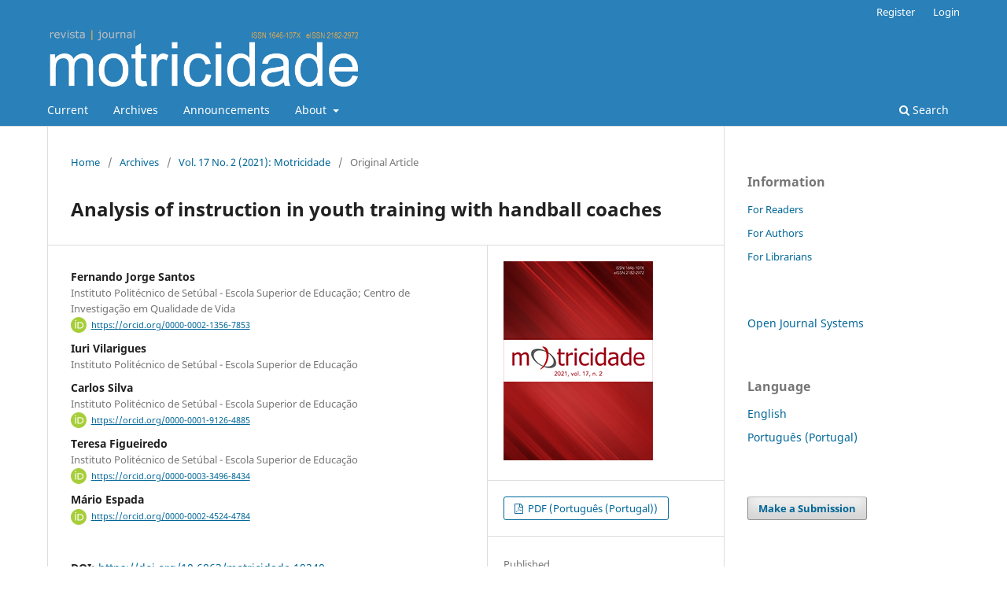

--- FILE ---
content_type: text/html; charset=utf-8
request_url: https://revistas.rcaap.pt/motricidade/article/view/19240
body_size: 6710
content:
<!DOCTYPE html>
<html lang="en-US" xml:lang="en-US">
<head>
	<meta charset="utf-8">
	<meta name="viewport" content="width=device-width, initial-scale=1.0">
	<title>
		Analysis of instruction in youth training with handball coaches
							| Motricidade
			</title>

	
<link rel="icon" href="https://revistas.rcaap.pt/public/journals/2/favicon_en_US.jpg" />
<meta name="generator" content="Open Journal Systems 3.3.0.21" />
<link rel="schema.DC" href="http://purl.org/dc/elements/1.1/" />
<meta name="DC.Creator.PersonalName" content="Fernando Jorge Santos"/>
<meta name="DC.Creator.PersonalName" content="Iuri Vilarigues"/>
<meta name="DC.Creator.PersonalName" content="Carlos Silva"/>
<meta name="DC.Creator.PersonalName" content="Teresa Figueiredo"/>
<meta name="DC.Creator.PersonalName" content="Mário Espada"/>
<meta name="DC.Date.created" scheme="ISO8601" content="2021-06-30"/>
<meta name="DC.Date.dateSubmitted" scheme="ISO8601" content="2020-01-16"/>
<meta name="DC.Date.issued" scheme="ISO8601" content="2021-06-30"/>
<meta name="DC.Date.modified" scheme="ISO8601" content="2021-10-22"/>
<meta name="DC.Description" xml:lang="en" content="The way the coach intervenes in training is extremely important for the players and team development. Thus, we intend to analyze the intervention of 3 coaches of young handball in the training process. The coaches hold the professional title of coach level I (n= 2) and level II (n= 1), assigned by the Sport and Youth Portuguese Institute, were handball practitioners; two have a degree in Physical Education and were observed in 3 training sessions. The observational instrument used is the Pedagogical Intervention Analysis System on the Content of the Handball Coach (SAIPCTA). The LINCE® software was used to code the instructional behavior. For data descriptive statistical analysis IBM SPSS Statistics® and the computer program THEME 6®, for the T-patterns detection were used. The coaches observed preferably issue technical information, emit a lot of non-specific information, prescriptive feedback, positive evaluative, and encouragement. The form of preferential instruction is auditory and directed to the individual. In conclusion, the observation of the coaches raises some questions about the effectiveness of the strategies adopted in the training process, which should be the subject of reflective practice.
KEYWORDS: coach behavior; T-patterns detection; feedback; handball."/>
<meta name="DC.Description" xml:lang="pt" content="A forma como o treinador intervém no treino é de extrema importância para o desenvolvimento dos jogadores e da equipa. Desta forma, pretendemos analisar a intervenção de três treinadores de jovens de andebol, no processo de treino. Os treinadoressão detentores de título profissional de treinador grau I (n= 2) e grau II (n= 1), outorgados pelo Instituto Português do Desporto e Juventude, foram praticantes de andebol, dois possuem licenciatura em Educação Física e foram observados em três treinos. O instrumento observacional utlizado é o Sistema de Análise da Intervenção Pedagógica sobre o Conteúdo do Treinador de Andebol. Para a codificação dos comportamentos de instrução utilizou-se o programa informático LINCE®. Para a análise estatística descritiva dos dados utilizou-se o IBM SPSS Statistics® e o programa informático THEME 6® para a deteção de T-patterns. Os treinadores observados emitem preferencialmente informação de conteúdo técnico, muita informação não específica, feedback prescritivo, avaliativo positivo e de encorajamento. A forma de instrução preferencial é auditiva e direcionada ao individuo. Em conclusão, a observação dos treinadores levanta algumas questões sobre a eficácia das estratégias adotadas no processo de treino, facto que deve ser objeto de prática reflexiva.
PALAVRAS-CHAVES: comportamento do treinador; deteção de T-patterns; feedback; andebol."/>
<meta name="DC.Format" scheme="IMT" content="application/pdf"/>
<meta name="DC.Identifier" content="19240"/>
<meta name="DC.Identifier.pageNumber" content="108-118"/>
<meta name="DC.Identifier.DOI" content="10.6063/motricidade.19240"/>
<meta name="DC.Identifier.URI" content="https://revistas.rcaap.pt/motricidade/article/view/19240"/>
<meta name="DC.Language" scheme="ISO639-1" content="pt"/>
<meta name="DC.Rights" content="Copyright (c) 2021 "/>
<meta name="DC.Rights" content=""/>
<meta name="DC.Source" content="Motricidade"/>
<meta name="DC.Source.ISSN" content="2182-2972"/>
<meta name="DC.Source.Issue" content="2"/>
<meta name="DC.Source.Volume" content="17"/>
<meta name="DC.Source.URI" content="https://revistas.rcaap.pt/motricidade"/>
<meta name="DC.Subject" xml:lang="en" content="coach behavior"/>
<meta name="DC.Subject" xml:lang="en" content="T-patterns detection"/>
<meta name="DC.Subject" xml:lang="en" content="feedback"/>
<meta name="DC.Subject" xml:lang="en" content="handball"/>
<meta name="DC.Title" content="Analysis of instruction in youth training with handball coaches"/>
<meta name="DC.Title.Alternative" xml:lang="en" content="Analysis of instruction in youth training with handball coaches"/>
<meta name="DC.Type" content="Text.Serial.Journal"/>
<meta name="DC.Type.articleType" content="Original Article"/>
<meta name="gs_meta_revision" content="1.1"/>
<meta name="citation_journal_title" content="Motricidade"/>
<meta name="citation_journal_abbrev" content="motricidade"/>
<meta name="citation_issn" content="2182-2972"/> 
<meta name="citation_author" content="Fernando Jorge Santos"/>
<meta name="citation_author_institution" content="Instituto Politécnico de Setúbal - Escola Superior de Educação; Centro de Investigação em Qualidade de Vida"/>
<meta name="citation_author" content="Iuri Vilarigues"/>
<meta name="citation_author_institution" content="Instituto Politécnico de Setúbal - Escola Superior de Educação"/>
<meta name="citation_author" content="Carlos Silva"/>
<meta name="citation_author_institution" content="Instituto Politécnico de Setúbal - Escola Superior de Educação"/>
<meta name="citation_author" content="Teresa Figueiredo"/>
<meta name="citation_author_institution" content="Instituto Politécnico de Setúbal - Escola Superior de Educação"/>
<meta name="citation_author" content="Mário Espada"/>
<meta name="citation_title" content="Análise da instrução no treino de jovens com treinadores de handebol"/>
<meta name="citation_language" content="pt"/>
<meta name="citation_date" content="2021/06/30"/>
<meta name="citation_volume" content="17"/>
<meta name="citation_issue" content="2"/>
<meta name="citation_firstpage" content="108"/>
<meta name="citation_lastpage" content="118"/>
<meta name="citation_doi" content="10.6063/motricidade.19240"/>
<meta name="citation_abstract_html_url" content="https://revistas.rcaap.pt/motricidade/article/view/19240"/>
<meta name="citation_keywords" xml:lang="en" content="coach behavior"/>
<meta name="citation_keywords" xml:lang="en" content="T-patterns detection"/>
<meta name="citation_keywords" xml:lang="en" content="feedback"/>
<meta name="citation_keywords" xml:lang="en" content="handball"/>
<meta name="citation_pdf_url" content="https://revistas.rcaap.pt/motricidade/article/download/19240/18581"/>
	<link rel="stylesheet" href="https://revistas.rcaap.pt/motricidade/$$$call$$$/page/page/css?name=stylesheet" type="text/css" /><link rel="stylesheet" href="https://revistas.rcaap.pt/motricidade/$$$call$$$/page/page/css?name=font" type="text/css" /><link rel="stylesheet" href="https://revistas.rcaap.pt/lib/pkp/styles/fontawesome/fontawesome.css?v=3.3.0.21" type="text/css" /><link rel="stylesheet" href="https://revistas.rcaap.pt/plugins/generic/orcidProfile/css/orcidProfile.css?v=3.3.0.21" type="text/css" />
</head>
<body class="pkp_page_article pkp_op_view has_site_logo" dir="ltr">

	<div class="pkp_structure_page">

				<header class="pkp_structure_head" id="headerNavigationContainer" role="banner">
						
 <nav class="cmp_skip_to_content" aria-label="Jump to content links">
	<a href="#pkp_content_main">Skip to main content</a>
	<a href="#siteNav">Skip to main navigation menu</a>
		<a href="#pkp_content_footer">Skip to site footer</a>
</nav>

			<div class="pkp_head_wrapper">

				<div class="pkp_site_name_wrapper">
					<button class="pkp_site_nav_toggle">
						<span>Open Menu</span>
					</button>
										<div class="pkp_site_name">
																<a href="						https://revistas.rcaap.pt/motricidade/index
					" class="is_img">
							<img src="https://revistas.rcaap.pt/public/journals/2/pageHeaderLogoImage_en_US.png" width="704" height="140"  />
						</a>
										</div>
				</div>

				
				<nav class="pkp_site_nav_menu" aria-label="Site Navigation">
					<a id="siteNav"></a>
					<div class="pkp_navigation_primary_row">
						<div class="pkp_navigation_primary_wrapper">
																				<ul id="navigationPrimary" class="pkp_navigation_primary pkp_nav_list">
								<li class="">
				<a href="https://revistas.rcaap.pt/motricidade/issue/current">
					Current
				</a>
							</li>
								<li class="">
				<a href="https://revistas.rcaap.pt/motricidade/issue/archive">
					Archives
				</a>
							</li>
								<li class="">
				<a href="https://revistas.rcaap.pt/motricidade/announcement">
					Announcements
				</a>
							</li>
								<li class="">
				<a href="https://revistas.rcaap.pt/motricidade/about">
					About
				</a>
									<ul>
																					<li class="">
									<a href="https://revistas.rcaap.pt/motricidade/about">
										About the Journal
									</a>
								</li>
																												<li class="">
									<a href="https://revistas.rcaap.pt/motricidade/about/submissions">
										Submissions
									</a>
								</li>
																												<li class="">
									<a href="https://revistas.rcaap.pt/motricidade/about/editorialTeam">
										Editorial Team
									</a>
								</li>
																												<li class="">
									<a href="https://revistas.rcaap.pt/motricidade/about/privacy">
										Privacy Statement
									</a>
								</li>
																												<li class="">
									<a href="https://revistas.rcaap.pt/motricidade/about/contact">
										Contact
									</a>
								</li>
																		</ul>
							</li>
			</ul>

				

																						<div class="pkp_navigation_search_wrapper">
									<a href="https://revistas.rcaap.pt/motricidade/search" class="pkp_search pkp_search_desktop">
										<span class="fa fa-search" aria-hidden="true"></span>
										Search
									</a>
								</div>
													</div>
					</div>
					<div class="pkp_navigation_user_wrapper" id="navigationUserWrapper">
							<ul id="navigationUser" class="pkp_navigation_user pkp_nav_list">
								<li class="profile">
				<a href="https://revistas.rcaap.pt/motricidade/user/register">
					Register
				</a>
							</li>
								<li class="profile">
				<a href="https://revistas.rcaap.pt/motricidade/login">
					Login
				</a>
							</li>
										</ul>

					</div>
				</nav>
			</div><!-- .pkp_head_wrapper -->
		</header><!-- .pkp_structure_head -->

						<div class="pkp_structure_content has_sidebar">
			<div class="pkp_structure_main" role="main">
				<a id="pkp_content_main"></a>

<div class="page page_article">
			<nav class="cmp_breadcrumbs" role="navigation" aria-label="You are here:">
	<ol>
		<li>
			<a href="https://revistas.rcaap.pt/motricidade/index">
				Home
			</a>
			<span class="separator">/</span>
		</li>
		<li>
			<a href="https://revistas.rcaap.pt/motricidade/issue/archive">
				Archives
			</a>
			<span class="separator">/</span>
		</li>
					<li>
				<a href="https://revistas.rcaap.pt/motricidade/issue/view/1311">
					Vol. 17 No. 2 (2021): Motricidade
				</a>
				<span class="separator">/</span>
			</li>
				<li class="current" aria-current="page">
			<span aria-current="page">
									Original Article
							</span>
		</li>
	</ol>
</nav>
	
		  	 <article class="obj_article_details">

		
	<h1 class="page_title">
		Analysis of instruction in youth training with handball coaches
	</h1>

	
	<div class="row">
		<div class="main_entry">

							<section class="item authors">
					<h2 class="pkp_screen_reader">Authors</h2>
					<ul class="authors">
											<li>
							<span class="name">
								Fernando Jorge Santos
							</span>
															<span class="affiliation">
									Instituto Politécnico de Setúbal - Escola Superior de Educação; Centro de Investigação em Qualidade de Vida
																	</span>
																						<span class="orcid">
																			<svg class="orcid_icon" viewBox="0 0 256 256" aria-hidden="true">
	<style type="text/css">
		.st0{fill:#A6CE39;}
		.st1{fill:#FFFFFF;}
	</style>
	<path class="st0" d="M256,128c0,70.7-57.3,128-128,128C57.3,256,0,198.7,0,128C0,57.3,57.3,0,128,0C198.7,0,256,57.3,256,128z"/>
	<g>
		<path class="st1" d="M86.3,186.2H70.9V79.1h15.4v48.4V186.2z"/>
		<path class="st1" d="M108.9,79.1h41.6c39.6,0,57,28.3,57,53.6c0,27.5-21.5,53.6-56.8,53.6h-41.8V79.1z M124.3,172.4h24.5
			c34.9,0,42.9-26.5,42.9-39.7c0-21.5-13.7-39.7-43.7-39.7h-23.7V172.4z"/>
		<path class="st1" d="M88.7,56.8c0,5.5-4.5,10.1-10.1,10.1c-5.6,0-10.1-4.6-10.1-10.1c0-5.6,4.5-10.1,10.1-10.1
			C84.2,46.7,88.7,51.3,88.7,56.8z"/>
	</g>
</svg>
																		<a href="https://orcid.org/0000-0002-1356-7853" target="_blank">
										https://orcid.org/0000-0002-1356-7853
									</a>
								</span>
													</li>
											<li>
							<span class="name">
								Iuri Vilarigues
							</span>
															<span class="affiliation">
									Instituto Politécnico de Setúbal - Escola Superior de Educação
																	</span>
																				</li>
											<li>
							<span class="name">
								Carlos Silva
							</span>
															<span class="affiliation">
									Instituto Politécnico de Setúbal - Escola Superior de Educação
																	</span>
																						<span class="orcid">
																			<svg class="orcid_icon" viewBox="0 0 256 256" aria-hidden="true">
	<style type="text/css">
		.st0{fill:#A6CE39;}
		.st1{fill:#FFFFFF;}
	</style>
	<path class="st0" d="M256,128c0,70.7-57.3,128-128,128C57.3,256,0,198.7,0,128C0,57.3,57.3,0,128,0C198.7,0,256,57.3,256,128z"/>
	<g>
		<path class="st1" d="M86.3,186.2H70.9V79.1h15.4v48.4V186.2z"/>
		<path class="st1" d="M108.9,79.1h41.6c39.6,0,57,28.3,57,53.6c0,27.5-21.5,53.6-56.8,53.6h-41.8V79.1z M124.3,172.4h24.5
			c34.9,0,42.9-26.5,42.9-39.7c0-21.5-13.7-39.7-43.7-39.7h-23.7V172.4z"/>
		<path class="st1" d="M88.7,56.8c0,5.5-4.5,10.1-10.1,10.1c-5.6,0-10.1-4.6-10.1-10.1c0-5.6,4.5-10.1,10.1-10.1
			C84.2,46.7,88.7,51.3,88.7,56.8z"/>
	</g>
</svg>
																		<a href="https://orcid.org/0000-0001-9126-4885" target="_blank">
										https://orcid.org/0000-0001-9126-4885
									</a>
								</span>
													</li>
											<li>
							<span class="name">
								Teresa Figueiredo
							</span>
															<span class="affiliation">
									Instituto Politécnico de Setúbal - Escola Superior de Educação
																	</span>
																						<span class="orcid">
																			<svg class="orcid_icon" viewBox="0 0 256 256" aria-hidden="true">
	<style type="text/css">
		.st0{fill:#A6CE39;}
		.st1{fill:#FFFFFF;}
	</style>
	<path class="st0" d="M256,128c0,70.7-57.3,128-128,128C57.3,256,0,198.7,0,128C0,57.3,57.3,0,128,0C198.7,0,256,57.3,256,128z"/>
	<g>
		<path class="st1" d="M86.3,186.2H70.9V79.1h15.4v48.4V186.2z"/>
		<path class="st1" d="M108.9,79.1h41.6c39.6,0,57,28.3,57,53.6c0,27.5-21.5,53.6-56.8,53.6h-41.8V79.1z M124.3,172.4h24.5
			c34.9,0,42.9-26.5,42.9-39.7c0-21.5-13.7-39.7-43.7-39.7h-23.7V172.4z"/>
		<path class="st1" d="M88.7,56.8c0,5.5-4.5,10.1-10.1,10.1c-5.6,0-10.1-4.6-10.1-10.1c0-5.6,4.5-10.1,10.1-10.1
			C84.2,46.7,88.7,51.3,88.7,56.8z"/>
	</g>
</svg>
																		<a href="https://orcid.org/0000-0003-3496-8434" target="_blank">
										https://orcid.org/0000-0003-3496-8434
									</a>
								</span>
													</li>
											<li>
							<span class="name">
								Mário Espada
							</span>
																						<span class="orcid">
																			<svg class="orcid_icon" viewBox="0 0 256 256" aria-hidden="true">
	<style type="text/css">
		.st0{fill:#A6CE39;}
		.st1{fill:#FFFFFF;}
	</style>
	<path class="st0" d="M256,128c0,70.7-57.3,128-128,128C57.3,256,0,198.7,0,128C0,57.3,57.3,0,128,0C198.7,0,256,57.3,256,128z"/>
	<g>
		<path class="st1" d="M86.3,186.2H70.9V79.1h15.4v48.4V186.2z"/>
		<path class="st1" d="M108.9,79.1h41.6c39.6,0,57,28.3,57,53.6c0,27.5-21.5,53.6-56.8,53.6h-41.8V79.1z M124.3,172.4h24.5
			c34.9,0,42.9-26.5,42.9-39.7c0-21.5-13.7-39.7-43.7-39.7h-23.7V172.4z"/>
		<path class="st1" d="M88.7,56.8c0,5.5-4.5,10.1-10.1,10.1c-5.6,0-10.1-4.6-10.1-10.1c0-5.6,4.5-10.1,10.1-10.1
			C84.2,46.7,88.7,51.3,88.7,56.8z"/>
	</g>
</svg>
																		<a href="https://orcid.org/0000-0002-4524-4784" target="_blank">
										https://orcid.org/0000-0002-4524-4784
									</a>
								</span>
													</li>
										</ul>
				</section>
			
																												<section class="item doi">
						<h2 class="label">
														DOI:
						</h2>
						<span class="value">
							<a href="https://doi.org/10.6063/motricidade.19240">
								https://doi.org/10.6063/motricidade.19240
							</a>
						</span>
					</section>
							
									<section class="item keywords">
				<h2 class="label">
										Keywords:
				</h2>
				<span class="value">
											coach behavior, 											T-patterns detection, 											feedback, 											handball									</span>
			</section>
			
										<section class="item abstract">
					<h2 class="label">Abstract</h2>
					<p>The way the coach intervenes in training is extremely important for the players and team development. Thus, we intend to analyze the intervention of 3 coaches of young handball in the training process. The coaches hold the professional title of coach level I (n= 2) and level II (n= 1), assigned by the Sport and Youth Portuguese Institute, were handball practitioners; two have a degree in Physical Education and were observed in 3 training sessions. The observational instrument used is the Pedagogical Intervention Analysis System on the Content of the Handball Coach (SAIPCTA). The <em>LINCE<sup>®</sup></em> software was used to code the instructional behavior. For data descriptive statistical analysis IBM <em>SPSS Statistics<sup>® </sup></em>and the computer program <em>THEME 6<sup>®</sup>, </em>for the T-<em>patterns</em> detection were used. The coaches observed preferably issue technical information, emit a lot of non-specific information, prescriptive feedback, positive evaluative, and encouragement. The form of preferential instruction is auditory and directed to the individual. In conclusion, the observation of the coaches raises some questions about the effectiveness of the strategies adopted in the training process, which should be the subject of reflective practice.</p>
<p><em><strong>KEYWORDS:</strong></em> coach behavior; T-patterns detection; feedback; handball.</p>
				</section>
			
			

																																															
						
		</div><!-- .main_entry -->

		<div class="entry_details">

										<div class="item cover_image">
					<div class="sub_item">
													<a href="https://revistas.rcaap.pt/motricidade/issue/view/1311">
								<img src="https://revistas.rcaap.pt/public/journals/2/cover_issue_1311_en_US.jpg" alt="">
							</a>
											</div>
				</div>
			
										<div class="item galleys">
					<h2 class="pkp_screen_reader">
						Downloads
					</h2>
					<ul class="value galleys_links">
													<li>
								
	
							

<a class="obj_galley_link pdf" href="https://revistas.rcaap.pt/motricidade/article/view/19240/18581">

		
	PDF (Português (Portugal))

	</a>
							</li>
											</ul>
				</div>
						
						<div class="item published">
				<section class="sub_item">
					<h2 class="label">
						Published
					</h2>
					<div class="value">
																			<span>2021-06-30</span>
																	</div>
				</section>
							</div>
			
						
										<div class="item issue">

											<section class="sub_item">
							<h2 class="label">
								Issue
							</h2>
							<div class="value">
								<a class="title" href="https://revistas.rcaap.pt/motricidade/issue/view/1311">
									Vol. 17 No. 2 (2021): Motricidade
								</a>
							</div>
						</section>
					
											<section class="sub_item">
							<h2 class="label">
								Section
							</h2>
							<div class="value">
								Original Article
							</div>
						</section>
					
									</div>
			
															
										<div class="item copyright">
					<h2 class="label">
						License
					</h2>
										<p>The authors of submitted manuscripts must transfer the full copyright to Journal Motricidade / Sílabas Didáticas Editions. Granting copyright permission allows the publication and dissemination of the article in printed or electronic formats, and copyrights start at the moment the manuscript is accepted for publication. It also allows Journal Motricidade to use and commercialise the article in terms of licensing, lending or selling its content to indexation/abstracts databases and other entities.</p>
<p>According to the terms of the Creative Commons licence, authors may reproduce a reasonable number of copies for personal or professional purposes, but without any economic gain. SHERPA/RoMEO allows authors to post a final digital copy (post-printing version) of the article on their websites or on their institutions' scientific repository.</p>
				</div>
			
			

		</div><!-- .entry_details -->
	</div><!-- .row -->

</article>

	<div id="articlesBySameAuthorList">
						<h3>Most read articles by the same author(s)</h3>

			<ul>
																													<li>
													Ana Pires,
													Luís Cid,
													Carla Borrego,
													José Alves,
													Carlos Silva,
												<a href="https://revistas.rcaap.pt/motricidade/article/view/157">
							Preliminary validation of a questionnaire to measure basic psychological needs in Physical Education
						</a>,
						<a href="https://revistas.rcaap.pt/motricidade/issue/view/15">
							Motricidade: Vol. 6 No. 1 (2010)
						</a>
					</li>
																													<li>
													Fernando Jorge Santos,
													Hugo Miguel Sarmento,
													Hugo Gonçalo Louro,
													Hélder Manuel Lopes,
													José Jesus Rodrigues,
												<a href="https://revistas.rcaap.pt/motricidade/article/view/3196">
							T-patterns detection in competition football coaches
						</a>,
						<a href="https://revistas.rcaap.pt/motricidade/issue/view/233">
							Motricidade: Vol. 10 No. 4 (2014)
						</a>
					</li>
																													<li>
													Mário Espada,
													Matilde Nita,
													José Silva,
													Rui Gonçalves,
													Cátia Ferreira,
													Teresa Figueiredo,
													Fernando Santos,
												<a href="https://revistas.rcaap.pt/motricidade/article/view/23694">
							A importância de aprofundamento da relação entre fatores determinantes para o desempenho desportivo na natação
						</a>,
						<a href="https://revistas.rcaap.pt/motricidade/issue/view/1214">
							Motricidade: Vol. 17 No. S1 (2021): Proceedings of the XLIII Technical and Scientific Congress of the Portuguese Association of Swimming Technicians
						</a>
					</li>
																													<li>
													Luís Cid,
													Carlos Silva,
													José Alves,
												<a href="https://revistas.rcaap.pt/motricidade/article/view/674">
							Physical activity and psychological well-being – rio maior participants profile in the exercise and health program
						</a>,
						<a href="https://revistas.rcaap.pt/motricidade/issue/view/57">
							Motricidade: Vol. 3 No. 2 (2007)
						</a>
					</li>
							</ul>
			<div id="articlesBySameAuthorPages">
				
			</div>
			</div>


</div><!-- .page -->

	</div><!-- pkp_structure_main -->

									<div class="pkp_structure_sidebar left" role="complementary" aria-label="Sidebar">
				<div class="pkp_block block_information">
	<h2 class="title">Information</h2>
	<div class="content">
		<ul>
							<li>
					<a href="https://revistas.rcaap.pt/motricidade/information/readers">
						For Readers
					</a>
				</li>
										<li>
					<a href="https://revistas.rcaap.pt/motricidade/information/authors">
						For Authors
					</a>
				</li>
										<li>
					<a href="https://revistas.rcaap.pt/motricidade/information/librarians">
						For Librarians
					</a>
				</li>
					</ul>
	</div>
</div>
<div class="pkp_block block_developed_by">
	<h2 class="pkp_screen_reader">
		Developed By
	</h2>

	<div class="content">
		<a href="http://pkp.sfu.ca/ojs/">
			Open Journal Systems
		</a>
	</div>
</div>
<div class="pkp_block block_language">
	<h2 class="title">
		Language
	</h2>

	<div class="content">
		<ul>
							<li class="locale_en_US current" lang="en-US">
					<a href="https://revistas.rcaap.pt/motricidade/user/setLocale/en_US?source=%2Fmotricidade%2Farticle%2Fview%2F19240">
						English
					</a>
				</li>
							<li class="locale_pt_PT" lang="pt-PT">
					<a href="https://revistas.rcaap.pt/motricidade/user/setLocale/pt_PT?source=%2Fmotricidade%2Farticle%2Fview%2F19240">
						Português (Portugal)
					</a>
				</li>
					</ul>
	</div>
</div><!-- .block_language -->
<div class="pkp_block block_make_submission">
	<h2 class="pkp_screen_reader">
		Make a Submission
	</h2>

	<div class="content">
		<a class="block_make_submission_link" href="https://revistas.rcaap.pt/motricidade/about/submissions">
			Make a Submission
		</a>
	</div>
</div>

			</div><!-- pkp_sidebar.left -->
			</div><!-- pkp_structure_content -->

<div class="pkp_structure_footer_wrapper" role="contentinfo">
	<a id="pkp_content_footer"></a>

	<div class="pkp_structure_footer">

					<div class="pkp_footer_content">
				<p>All content of Journal <strong>Motricidade</strong> is licensed under <a href="http://creativecommons.org/licenses/by-nc/4.0/">Creative Commons</a>, except when otherwise specified and in content retrieved from other bibliographic sources</p>
			</div>
		
		<div class="pkp_brand_footer" role="complementary">
			<a href="https://revistas.rcaap.pt/motricidade/about/aboutThisPublishingSystem">
				<img alt="More information about the publishing system, Platform and Workflow by OJS/PKP." src="https://revistas.rcaap.pt/templates/images/ojs_brand.png">
			</a>
		</div>
	</div>
</div><!-- pkp_structure_footer_wrapper -->

</div><!-- pkp_structure_page -->

<script src="https://revistas.rcaap.pt/lib/pkp/lib/vendor/components/jquery/jquery.min.js?v=3.3.0.21" type="text/javascript"></script><script src="https://revistas.rcaap.pt/lib/pkp/lib/vendor/components/jqueryui/jquery-ui.min.js?v=3.3.0.21" type="text/javascript"></script><script src="https://revistas.rcaap.pt/plugins/themes/default/js/lib/popper/popper.js?v=3.3.0.21" type="text/javascript"></script><script src="https://revistas.rcaap.pt/plugins/themes/default/js/lib/bootstrap/util.js?v=3.3.0.21" type="text/javascript"></script><script src="https://revistas.rcaap.pt/plugins/themes/default/js/lib/bootstrap/dropdown.js?v=3.3.0.21" type="text/javascript"></script><script src="https://revistas.rcaap.pt/plugins/themes/default/js/main.js?v=3.3.0.21" type="text/javascript"></script><script type="text/javascript">
(function (w, d, s, l, i) { w[l] = w[l] || []; var f = d.getElementsByTagName(s)[0],
j = d.createElement(s), dl = l != 'dataLayer' ? '&l=' + l : ''; j.async = true; 
j.src = 'https://www.googletagmanager.com/gtag/js?id=' + i + dl; f.parentNode.insertBefore(j, f); 
function gtag(){dataLayer.push(arguments)}; gtag('js', new Date()); gtag('config', i); })
(window, document, 'script', 'dataLayer', 'UA-27892114-2');
</script>


</body>
</html>
